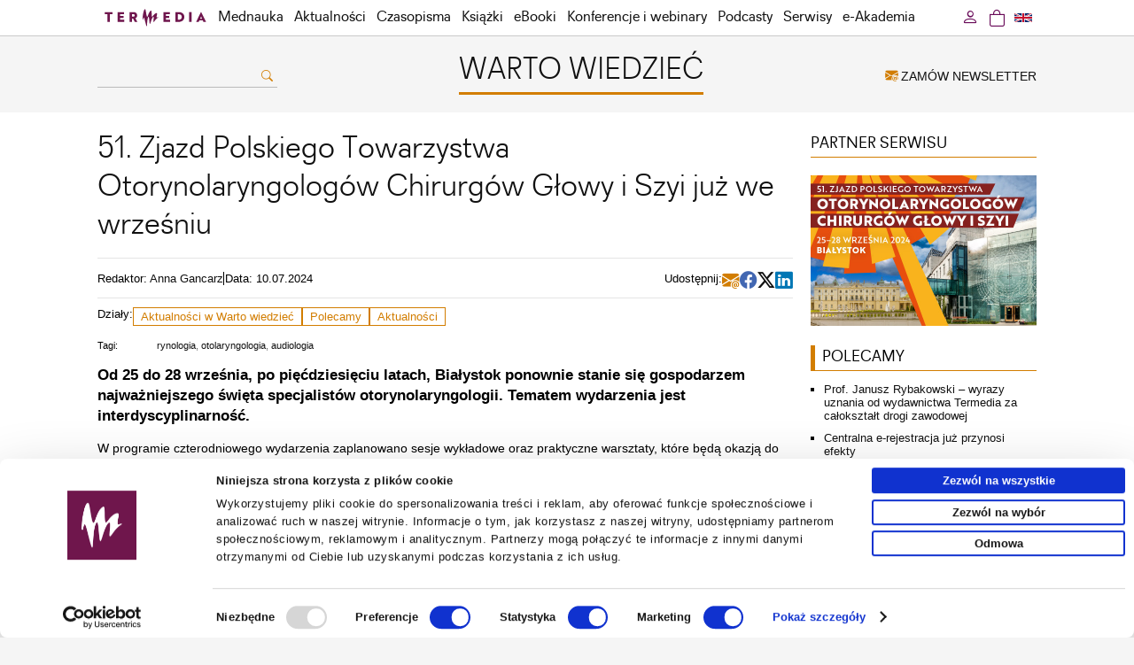

--- FILE ---
content_type: text/html; charset=UTF-8
request_url: https://www.termedia.pl/wartowiedziec/51-Zjazd-Polskiego-Towarzystwa-Otorynolaryngologow-Chirurgow-Glowy-i-Szyi-juz-we-wrzesniu,57059.html
body_size: 9224
content:
<!DOCTYPE html PUBLIC "-//W3C//DTD XHTML 1.0 Transitional//EN""http://www.w3.org/TR/xhtml1/DTD/xhtml1-transitional.dtd">
<html xmlns="http://www.w3.org/1999/xhtml" xml:lang="pl" lang="pl">
<head>
    <meta http-equiv="content-type" content="text/html; charset=utf-8"/>
<meta name="viewport" content="width=device-width, initial-scale=1.0">
                <meta name="robots" content="all,index,follow"/>
    
   <link rel="shortcut icon" href="/g/n/favicon.ico" type="image/x-icon"/>
   <meta name="application-name" content="Termedia.pl"/>
<link rel="stylesheet" type="text/css" href="/css/termedia.min.css?v=1747212138"/>
<link rel="stylesheet" href="https://cdn.jsdelivr.net/npm/bootstrap-icons@1.11.3/font/bootstrap-icons.min.css">
<script type="text/javascript" language="JavaScript" src="/build/js/web/common.min.js?v=1766498852"></script>
<script type="text/javascript" language="JavaScript" src="/js/jquery-1-6-4-min.js?v=v1"></script>
<script type="text/javascript" language="JavaScript" src="/js/jquery.easing-1.3.pack.js?v=v1"></script>
<script type="text/javascript" language="JavaScript" src="/js/jquery.scrollTo-min.js?v=v1"></script>
<script type="text/javascript" language="JavaScript" src="/js/jquery-dateFormat.min.js?v=v1"></script>
<link rel="manifest" href="/manifest.json">
    <style>
    :root {
        --portal-color-primary: #D27D00;
        --portal-color-secondary: #D27D00;
    }
</style>
                <meta name="description" content="Od 25 do 28 września, po pięćdziesięciu latach, Białystok ponownie stanie się gospodarzem najważniejszego święta specjalistów otorynolaryngologii. Tematem wydarzenia jest interdyscyplinarność."/>
            <meta property="og:image" content="https://www.termedia.pl/f/pages/57059_8ed4ad3472733b5f69e861f5587eaf3c_o.jpg"/>
        <meta property="og:image:secure_url"
              content="https://www.termedia.pl/f/pages/57059_8ed4ad3472733b5f69e861f5587eaf3c_o.jpg"/>
        <meta property="og:url" content="https://www.termedia.pl/wartowiedziec/51-Zjazd-Polskiego-Towarzystwa-Otorynolaryngologow-Chirurgow-Glowy-i-Szyi-juz-we-wrzesniu,57059.html"/>
    <meta property="og:type" content="article"/>
    <meta property="og:description" content="Od 25 do 28 września, po pięćdziesięciu latach, Białystok ponownie stanie się gospodarzem najważniejszego święta specjalistów otorynolaryngologii. Tematem wydarzenia jest interdyscyplinarność."/>

            <meta name="twitter:card" content="summary_large_image"/>
    
            <meta name="twitter:site" content="@TermediaPL"/>
        <meta name="twitter:title" content="51. Zjazd Polskiego Towarzystwa Otorynolaryngologów Chirurgów Głowy i Szyi już we wrześniu"/>
    <meta name="twitter:description" content="Od 25 do 28 września, po pięćdziesięciu latach, Białystok ponownie stanie się gospodarzem najważniejszego święta specjalistów otorynolaryngologii. Tematem wydarzenia jest interdyscyplinarność."/>
            <meta name="twitter:image" content="https://www.termedia.pl/f/pages/57059_8ed4ad3472733b5f69e861f5587eaf3c_o.jpg"/>
    
    <title>51. Zjazd Polskiego Towarzystwa Otorynolaryngologów Chirurgów Głowy i Szyi już we wrześniu - Warto&nbsp;wiedzieć – Termedia</title>
    <meta property="og:title" content="51. Zjazd Polskiego Towarzystwa Otorynolaryngologów Chirurgów Głowy i Szyi już we wrześniu"/>
            <link rel="canonical" href="https://www.termedia.pl/ekonferencje/51-Zjazd-Polskiego-Towarzystwa-Otorynolaryngologow-Chirurgow-Glowy-i-Szyi-juz-we-wrzesniu,57059.html"/>
    
    <script type="application/ld+json">

{
	"@context": "http://schema.org",
	"@type": "Article",
	"headline": "51. Zjazd Polskiego Towarzystwa Otorynolaryngologów Chirurgów Głowy i Szyi już we wrześniu",
	"description": "Od 25 do 28 września, po pięćdziesięciu latach, Białystok ponownie stanie się gospodarzem najważniejszego święta specjalistów otorynolaryngologii. Tematem wydarzenia jest interdyscyplinarność.",
	"datePublished": "",
  	"dateModified": "",
	"mainEntityOfPage": {
    	"@type": "WebPage",
    	"@id": "https://www.termedia.pl/wartowiedziec/51-Zjazd-Polskiego-Towarzystwa-Otorynolaryngologow-Chirurgow-Glowy-i-Szyi-juz-we-wrzesniu,57059.html"
	},
		"image": {
    	"@type": "ImageObject",
		"url": "https://www.termedia.pl/f/pages/57059_8ed4ad3472733b5f69e861f5587eaf3c_blog.jpg",
		"height": 340,
		"width": 510
    },
		"author": {
    	"@type": "Person",
   		"name": ""
  	},
	"publisher": {
		"@type": "Organization",
     	"name": "Termedia",
		"logo": {
        	"@type": "ImageObject",
        	"url": "https://www.termedia.pl/g/n/logo.png"
     	}
  	}
}

</script>
        <!-- Google Tag Manager -->
    <script>
        
        (function (w, d, s, l, i) {
            w[l] = w[l] || [];
            w[l].push({
                'gtm.start':
                    new Date().getTime(), event: 'gtm.js'
            });
            var f = d.getElementsByTagName(s)[0],
                j = d.createElement(s), dl = l != 'dataLayer' ? '&l=' + l : '';
            j.async = true;
            j.src =
                'https://www.termedia.pl/analytics/gtm.js?id=' + i + dl;
            f.parentNode.insertBefore(j, f);
        })(window, document, 'script', 'dataLayer', 'GTM-NQDMLBP');
        
    </script>
    <!-- Google tag (gtag.js) -->
    <script async src="https://www.googletagmanager.com/gtag/js?id=G-ECPN3SEBQJ"></script>
    <script>
        
        window.dataLayer = window.dataLayer || [];

        function gtag() {
            dataLayer.push(arguments);
        }

        gtag('js', new Date());
        
                
        gtag('config', 'G-ECPN3SEBQJ');
        
            </script>
        <!-- End Google Tag Manager -->
    
                                                                                                                
</head>
<body id="page-57059">

   <!-- Google Tag Manager (noscript) -->
   <noscript><iframe src="https://www.googletagmanager.com/ns.html?id=GTM-NQDMLBP"
                     height="0" width="0" style="display:none;visibility:hidden"></iframe></noscript>
   <!-- End Google Tag Manager (noscript) -->

   <div id="menuWrapper">
      <div class="menu" id="menuId">
         <div class="mainDiv">
            <div class="folds">
               <div class="foldL"
                    id="menuFoldHomeAlwaysVisible"><a
                          class="foldHome" href="/"></a></div>
                               <div class="foldL" id="menuFoldSearch">
                  <a class="foldSearch" href="#" onclick="showFoldSearchForm(); return false;"><i
                             class="bi bi-search"></i>
                  </a>
                  <div id="foldSearchForm">
                     <form action="/Szukaj" name="searchForm2" method="get">
                        <input class="foldSearchInput" id="foldSearchInput" type="text" name="s" value=""/>
                                              </form>
                  </div>
               </div>

               <label for="mobileMenuDrop" class="mobileMenuToggle" id="mobileMenuHam" onclick="actOnMenu(this)">
                  <div class="mobileMenuBar1"></div>
                  <div class="mobileMenuBar2"></div>
                  <div class="mobileMenuBar3"></div>
               </label>
               <script>function actOnMenu(x) {
                       x.classList.toggle("change");
                   } </script>
               <input type="checkbox" id="mobileMenuDrop" autocomplete="off"/>

               <div class="wholeMenu foldL">

                                         <div class="foldL hidden" id="menuFoldCategory">
                         <a href="/wartowiedziec" class="foldNormal">Warto&nbsp;wiedzieć</a>
                      </div>
                                     <div class="foldL" id="menuItemMobileOnly">
                     <a href="/Promocje-fotorelacje" target="_self" class="foldNormal">Promocje</a>
                  </div>
                                                                    <div class="foldL"><a href="/mednauka" target="_self"                                     class="foldNormal">Mednauka</a></div>
                                                                                           <div class="foldL"><a href="/Aktualnosci" target="_self"                                     class="foldNormal">Aktualności</a></div>
                                                                                           <div class="foldL" onmouseover="$('#headerMagsId').show(); "
                               onmouseout="$('#headerMagsId').hide();" id="czasopismaMenuWide">
                             <a href="/Czasopisma" target="_self" class="foldNormal"
                                                                                            id="czasopismaMenu">Czasopisma</a>

                             <label for="mobileMenuDrop2" class="mobileMenuToggle2">Czasopisma</label>
                             <input type="checkbox" id="mobileMenuDrop2" autocomplete="off"/><!--new-->

                             <div id="headerMagsId">
                                <a href="/Czasopisma" class="catLink" id="mobileAllMag">Wszystkie czasopisma</a>
                                <!--new-->
                                                                     <a href="/Czasopismo/Postepy_Dermatologii_i_Alergologii-7"
                                       class="catLink">Advances in Dermatology and Allergology/Postępy Dermatologii i Alergologii</a>
                                                                     <a href="/Czasopismo/Postepy_w_Kardiologii_Interwencyjnej-35"
                                       class="catLink">Advances in Interventional Cardiology/Postępy w Kardiologii Interwencyjnej</a>
                                                                     <a href="/Czasopismo/Anaesthesiology_Intensive_Therapy-118"
                                       class="catLink">Anaesthesiology Intensive Therapy</a>
                                                                     <a href="/Czasopismo/Archives_of_Medical_Science-19"
                                       class="catLink">Archives of Medical Science</a>
                                                                     <a href="/Czasopismo/Biology_of_Sport-78"
                                       class="catLink">Biology of Sport</a>
                                                                     <a href="/Czasopismo/Central_European_Journal_of_nbsp_Immunology-10"
                                       class="catLink">Central European Journal of&nbsp;Immunology</a>
                                                                     <a href="/Czasopismo/Folia_Neuropathologica-20"
                                       class="catLink">Folia Neuropathologica</a>
                                                                     <a href="/Czasopismo/Forum_Ortodontyczne-143"
                                       class="catLink">Forum Ortodontyczne / Orthodontic Forum</a>
                                                                     <a href="/Czasopismo/Journal_of_Contemporary_Brachytherapy-54"
                                       class="catLink">Journal of Contemporary Brachytherapy</a>
                                                                     <a href="/Czasopismo/Pediatric_Endocrinology_Diabetes_and_Metabolism-138"
                                       class="catLink">Pediatric Endocrinology Diabetes and Metabolism</a>
                                                                     <a href="/Czasopismo/Pielegniarstwo_Chirurgiczne_i_Angiologiczne-50"
                                       class="catLink">Pielęgniarstwo Chirurgiczne i Angiologiczne/Surgical and Vascular Nursing</a>
                                                                     <a href="/Czasopismo/Polish_Journal_of_Pathology-55"
                                       class="catLink">Polish Journal of Pathology</a>
                                                                     <a href="/Czasopismo/Prenatal_Cardiology-146"
                                       class="catLink">Prenatal Cardiology</a>
                                                              </div>
                          </div>
                                                                                           <div class="foldL"><a href="/Ksiazki" target="_self"                                     class="foldNormal">Książki</a></div>
                                                                                           <div class="foldL"><a href="/eBooki" target="_self"                                     class="foldNormal">eBooki</a></div>
                                                                                           <div class="foldL"><a href="/wydarzenia" target="_self"                                     class="foldNormal">Konferencje i webinary</a></div>
                                                                                           <div class="foldL"><a href="/podcasty" target="_self"                                     class="foldNormal">Podcasty</a></div>
                                                                                           <div class="foldL" onmouseover="showCategoriesMenu(); "
                               onmouseout="hideCategoriesMenu();">
                             <a href="#" class="foldNormal" id="serwisyMenu">Serwisy</a>

                             <label for="mobileMenuDrop3" class="mobileMenuToggle3">Serwisy</label>
                             <input type="checkbox" id="mobileMenuDrop3" autocomplete="off"/>

                             <div id="headerCategoriesId">
                                                                     <a href="/etmt"
                                       class="catLink">KONGRES TOP MEDICAL TRENDS</a>
                                                                     <a href="/mz"
                                       class="catLink">Menedżer&nbsp;Zdrowia</a>
                                                                     <a href="/poz"
                                       class="catLink">Lekarz&nbsp;POZ</a>
                                                                     <a href="/choroby-rzadkie"
                                       class="catLink">Choroby rzadkie</a>
                                                                     <a href="/dermatologia"
                                       class="catLink">Dermatologia</a>
                                                                     <a href="/diabetologia"
                                       class="catLink">Diabetologia</a>
                                                                     <a href="/onkologia"
                                       class="catLink">Onkologia</a>
                                                                     <a href="/neurologia"
                                       class="catLink">Neurologia</a>
                                                                     <a href="/reumatologia"
                                       class="catLink">Reumatologia</a>
                                                                     <a href="/gastroenterologia"
                                       class="catLink">Gastroenterologia</a>
                                                                     <a href="/pulmonologia"
                                       class="catLink">Pulmonologia</a>
                                                                     <a href="/ginekologia"
                                       class="catLink">Ginekologia</a>
                                                                     <a href="/kurier-medyczny"
                                       class="catLink">Kurier Medyczny</a>
                                                                     <a href="/zalecenia"
                                       class="catLink">Zalecenia i rekomendacje</a>
                                                                     <a href="/eplr"
                                       class="catLink">e-Praktyka Leczenia Ran</a>
                                                                     <a href="/wartowiedziec"
                                       class="catLink">Warto&nbsp;wiedzieć</a>
                                                              </div>
                          </div>
                                                                                           <div class="foldL" onmouseover="showAcademyMenu();"
                               onmouseout="hideAcademyMenu();">
                             <a href="#" class="foldNormal" id="academyMenu">e-Akademia</a>

                             <label for="mobileMenuDrop5" class="mobileMenuToggle3">e-Akademia</label>
                             <input type="checkbox" id="mobileMenuDrop5" autocomplete="off"/>

                             <div id="academyMenuId">
                                                                     <a href="/akademiazaburzenmikrobioty"
                                       class="catLink">e-Akademia Zaburzeń Mikrobioty</a>
                                                                     <a href="/akademiapochp"
                                       class="catLink">e-Akademia POChP</a>
                                                                     <a href="/akademiachorobnaczyn"
                                       class="catLink">e-Akademia Chorób Naczyń</a>
                                                                     <a href="/akademia-glp-1"
                                       class="catLink">Akademia&nbsp;GLP-1</a>
                                                                                               </div>
                          </div>
                                                            <div class="foldL" id="menuItemMobileOnly"><a href="/Newsletter" target="_self"
                                                                class="foldNormal">Zamów newsletter</a></div>
                                         <div class="foldL" id="menuItemMobileOnly"><span
                                 onclick="window.location='https://www.termedia.pl/wartowiedziec/Zaloguj_sie?r=%2Fwartowiedziec%2F51-Zjazd-Polskiego-Towarzystwa-Otorynolaryngologow-Chirurgow-Glowy-i-Szyi-juz-we-wrzesniu%2C57059.html'"
                                 class="foldNormal">Zaloguj się</span></div>
                                  </div>
                               <div class="foldR">
                  <a class="foldLang"
                     href="/en"
                  ><img src="/g/flags/gb-nir.svg" alt="en"/>
                  </a>
               </div>
                               <div class="foldR">
                                                                               <a class="btnCart" href="https://www.termedia.pl/Koszyk"><span
                             class="foldCart"><i class="bi bi-bag"></i></span>
                     <span id="countCart" style="display: none" class="countCart">0</span>
                  </a>
               </div>
               <div class="foldR" id="loginFoldR"
                    onmouseover="showUserMenu();"
                    onmouseout="hideUserMenu();"
               >
                                         <a href='https://www.termedia.pl/wartowiedziec/Zaloguj_sie?r=%2Fwartowiedziec%2F51-Zjazd-Polskiego-Towarzystwa-Otorynolaryngologow-Chirurgow-Glowy-i-Szyi-juz-we-wrzesniu%2C57059.html'
                         rel="nofollow" class="foldNormal btnLogin">
                         <i class="bi bi-person"></i>
                      </a>
                      <div id="headerUserId">
                         <a href='https://www.termedia.pl/wartowiedziec/Zaloguj_sie?r=%2Fwartowiedziec%2F51-Zjazd-Polskiego-Towarzystwa-Otorynolaryngologow-Chirurgow-Glowy-i-Szyi-juz-we-wrzesniu%2C57059.html'
                            class="catLink"><i class="bi bi-box-arrow-in-left"></i> Zaloguj się</a>
                      </div>
                                  </div>
               <div class="clearAll">&nbsp;</div>
            </div>
         </div>
      </div>
   </div>
   <script>
       
       jQuery("document").ready(function ($) {
           $('#menuWrapper').css("height", $('#menuWrapper').outerHeight());
           var nav = $('#menuId');
           nav.addClass("menuFixed");
           if ($(this).scrollTop() > 80) {
               $('#menuFoldHome').show();
               $('#menuFoldSearch').show();
           }


           $(window).scroll(function () {

               if ($(this).scrollTop() > 80) {
                   if ($('#menuFoldHomeAlwaysVisible').is(':visible')) {
                       $('#menuFoldSearch').show({
                           duration: 100,
                           easing: 'linear',
                           complete: function () {
                               $('#menuFoldCategory').show({
                                   duration: 260,
                                   easing: 'linear'
                               });
                           }
                       });
                   } else {
                       $('#menuFoldHomeIco').hide({
                           duration: 200,
                           easing: 'linear',
                           complete: function () {
                               $('#menuFoldHome').show({
                                   duration: 200,
                                   easing: 'linear',
                                   complete: function () {
                                       $('#menuFoldSearch').show({
                                           duration: 100,
                                           easing: 'linear'
                                       });
                                   }
                               });
                           }
                       });
                   }
               } else {
                   if ($('#menuFoldHomeAlwaysVisible').is(':visible')) {
                       $('#menuFoldCategory').hide({
                           duration: 260,
                           easing: 'linear',
                           complete: function () {
                               $('#menuFoldSearch').hide({
                                   duration: 100,
                                   easing: 'linear'
                               });
                           }
                       });
                   } else {
                       $('#menuFoldSearch').hide({
                           duration: 100,
                           easing: 'linear',
                           complete: function () {
                               $('#menuFoldHome').hide({
                                   duration: 200,
                                   easing: 'linear',
                                   complete: function () {
                                       $('#menuFoldHomeIco').show({
                                           duration: 200,
                                           easing: 'linear'
                                       });
                                   }
                               });
                           }
                       });
                   }
               }

               $('#foldSearchForm').fadeOut(300);
           });

       });

       function showFoldSearchForm() {
           $('#foldSearchForm').toggle();
           document.getElementById('foldSearchInput').focus();
       }

       function showCategoriesMenu() {
           $('#headerCategoriesId').show();
       }

       function showUserMenu() {
           $('#headerUserId').show();
       }

       function hideUserMenu() {
           $('#headerUserId').hide();
       }

       function hideCategoriesMenu() {
           $('#headerCategoriesId').hide();
       }

       function showAcademyMenu() {
           $('#academyMenuId').show();
       }

       function hideAcademyMenu() {
           $('#academyMenuId').hide();
       }

       
   </script>
                                   <div class="mainDiv">
          <div class="headMainPad categoryPage">
             <div class="headLeft">
                                     <form action="/Szukaj" name="searchForm" method="get">
                       <div>
                          <input class="searchInput" type="text" name="s" value=""/>
                          <a href="#" onclick="document.searchForm.submit();return false;">
                             <i class="bi bi-search"></i>
                          </a>
                       </div>

                       <input type="hidden" name="type" value="all">
                                            </form>
                              </div>

             <div class="headCenter">
                                     <a href="/wartowiedziec">
                       <div class="headCatName">WARTO WIEDZIEĆ</div>
                    </a>
                                                                   
                     
                                                                        </div>

             <div class="headRight">
                <a href="/Newsletter" class="orderNewsletter">
                   <i class="bi bi-envelope-at-fill"></i> ZAMÓW NEWSLETTER</a>
             </div>
          </div>
       </div>
    
<div class="mainContent">
   <div class="mainDiv">
              <script id="PartnerShow-6971575174098"
        src="/PartnerShow?id=6971575174098&portalId=40&pId=57059"></script>       

<div class="clearAll"></div>

<div class="catColLeft">
    <article class="legacy">
                            <div class="articlePicMobile">
                                <img border="0" alt="" src="https://www.termedia.pl/f/pages/57059_8ed4ad3472733b5f69e861f5587eaf3c_blog.jpg"
                     width="255"/>
                            </div>
                <div class="pageTitle"><h1>51. Zjazd Polskiego Towarzystwa Otorynolaryngologów Chirurgów Głowy i Szyi już we wrześniu</h1></div>
                            <div class="articleData">
                <div class="articleInfo">
                                                                        <div class="articleEditor">
                                                                    <div>Redaktor:
                                                                                    <a href="/autor/Anna-Gancarz">Anna Gancarz</a>                                                                            </div>
                                                            </div>
                                                                            <div class="pageSourceBreak">&nbsp;</div>
                                                                                        <div class="articleDate">Data: 10.07.2024</div>
                                                        </div>
                   <div class="socialShare">
      <div class="pageShareLabel">Udostępnij:</div>
      <div class="shareButtons">
         <a href="mailto:?subject=Przeczytaj%20ten%20artykuł%20&body=https://www.termedia.pl/wartowiedziec/51-Zjazd-Polskiego-Towarzystwa-Otorynolaryngologow-Chirurgow-Glowy-i-Szyi-juz-we-wrzesniu,57059.html"
            class="email-share"
            title="email"
         ><i class="bi bi-envelope-at-fill bi-2x"></i></a>
         <a class="facebook-share window-share"
            href="https://www.facebook.com/sharer/sharer.php?u=https%3A%2F%2Fwww.termedia.pl%2Fwartowiedziec%2F51-Zjazd-Polskiego-Towarzystwa-Otorynolaryngologow-Chirurgow-Glowy-i-Szyi-juz-we-wrzesniu%2C57059.html"
            target="_blank"
            title="facebook"
         ><i class="bi bi-facebook bi-2x"></i></a>
         <a class="x-share window-share"
            href="https://twitter.com/share?url=51. Zjazd Polskiego Towarzystwa Otorynolaryngologów Chirurgów Głowy i Szyi już we wrześniu%20https%3A%2F%2Fwww.termedia.pl%2Fwartowiedziec%2F51-Zjazd-Polskiego-Towarzystwa-Otorynolaryngologow-Chirurgow-Glowy-i-Szyi-juz-we-wrzesniu%2C57059.html"
            target="_blank"
            title="twitter"
         ><i class="bi bi-twitter-x bi-2x"></i></a>
         <a class="linkedin-share window-share"
            href="https://www.linkedin.com/sharing/share-offsite/?url=https%3A%2F%2Fwww.termedia.pl%2Fwartowiedziec%2F51-Zjazd-Polskiego-Towarzystwa-Otorynolaryngologow-Chirurgow-Glowy-i-Szyi-juz-we-wrzesniu%2C57059.html"
            target="_blank"
            title="linkedin"
         ><i class="bi bi-linkedin bi-2x"></i></a>

      </div>
   </div>

   <script>
       let buttons = document.querySelectorAll('.socialShare .shareButtons a')
       let params = 'scrollbars=no,resizable=no,status=no,location=no,toolbar=no,menubar=no,width=320,height=' + window.innerHeight + ',left=0,top=0';
       if (buttons.length > 0) {
           for (let button of buttons) {
               button.addEventListener('click', function (e) {
                   if (button.classList.contains('window-share')) {
                       e.preventDefault()
                       let url = button.href
                       window.open(url, 'new', params)
                   }
               })
           }
       }
   </script>

            </div>
                                                <div class="pageDiseases">
                                                                Działy:
                                            <a href="/wartowiedziec?sectionId=2"
                           class="lightButton">Aktualności w Warto&nbsp;wiedzieć</a>
                                            <a href="/wartowiedziec?sectionId=5"
                           class="lightButton">Polecamy</a>
                                        <a href="/Aktualnosci" class="lightButton">Aktualności</a>                            </div>


                            <div class="pageFeatures">
                    <table cellpadding="1" cellspacing="0" border="0">
                                                    <tr>
                                <td class="pageFeature">Tagi:</td>
                                <td class="pageFeatureVal">
                                                                            <a
                                        href="/tag/rynologia-24292">rynologia</a>,                                                                            <a
                                        href="/tag/otolaryngologia-4928">otolaryngologia</a>,                                                                            <a
                                        href="/tag/audiologia-24293">audiologia</a>                                                                    </td>
                            </tr>
                                            </table>
                </div>
                                                                                        <div class="articleAbstract"><b>Od 25 do 28 września, po pięćdziesięciu latach, Białystok ponownie stanie się gospodarzem najważniejszego święta specjalistów otorynolaryngologii. Tematem wydarzenia jest interdyscyplinarność.</b></div>
            
                            <div class="articleContent">W programie czterodniowego wydarzenia zaplanowano sesje wykładowe oraz praktyczne warsztaty, które będą okazją do wymiany wiedzy, doświadczeń i dyskusji na temat najnowszych osiągnięć w otorynolaryngologii. Nie zabraknie wydarzeń towarzyszących, sprzyjających nawiązywaniu cennych kontaktów zawodowych i odpoczynkowi po intensywnych sesjach naukowych.<br />
<br />
Kierownikiem naukowym 51. Zjazdu Polskiego Towarzystwa Otorynolaryngologów Chirurgów Głowy i Szyi jest prof. dr hab. n. med. Marek Rogowski.<br />
<br />
Szczegóły programu i rejestracja dostępne na stronie wydarzenia.<br />
<br />
<table border="0" cellspacing="0" cellpadding="0"><tr><td align="center" style="border-radius: 15px; background-color: #e64f0d;"><a rel="noopener" href="https://www.termedia.pl/Konferencja-Zjazd-Polskiego-Towarzystwa-Otorynolaryngologow-Chirurgow-Intro,2102,27004.html#registerWebinar" target="_blank" style="font-size: 14px; font-family: tahoma, arial, sans-serif; color: #ffffff; font-weight: bold; text-decoration: none; border-radius: 15px; padding: 10px 48px; border: 1px solid #e64f0d; display: inline-block;">REJESTRACJA</a></td></tr></table></div>
                                                            
            <div class="clearAll">&nbsp;</div>

                        <div>
    
    
</div>
                <div class="comments">
        <div id="disqus_thread"></div>

        
        <script type="text/javascript">
            /* * * CONFIGURATION VARIABLES * * */
            var disqus_shortname = 'termediacomments';
            var disqus_identifier = '57059';

            /* * * DON'T EDIT BELOW THIS LINE * * */
            (function () {
                var dsq = document.createElement('script');
                dsq.type = 'text/javascript';
                dsq.async = true;
                dsq.src = 'https://' + disqus_shortname + '.disqus.com/embed.js';
                (document.getElementsByTagName('head')[0] || document.getElementsByTagName('body')[0]).appendChild(dsq);
            })();
        </script>
        
    </div>
        </div>
    </article>
    <div class="catColRight">

                                                <div class="sectionWidget">
               <div class="mainSectionLabel">
                  Partner Serwisu
          </div>
<div class="htmlSecBody">
               <script id="PartnerShow-6971575174433"
               src='/PartnerShow?format=BANNER_RIGHT_COL&id=6971575174433&adId=2207&pId=57059&portalId=40'></script>
        </div>
    </div>                                                            <div class="sectionWidget">
            <div class="htmlSecBody">
               <script id="PartnerShow-697157517445e"
               src='/PartnerShow?format=BANNER_RIGHT_COL&id=697157517445e&adId=1972&pId=57059&portalId=40'></script>
                    </div>
    </div>                                                            <div class="sectionWidget">
                   <div class="articlePic">
             <img class="img-fluid" alt="" src="https://www.termedia.pl/f/pages/57059_8ed4ad3472733b5f69e861f5587eaf3c_blog.jpg"/>
          </div>
        </div>                                                            <div class="sectionWidget">
               <div class="mainSectionLabel">
      <div class="mainSectionLabelPad">POLECAMY</div>
      <div class="pfiColor1"></div>
   </div>
   <div class="portalsFeed">
       <ul>
                         <li>
                 <a href="/wartowiedziec/Prof-Janusz-Rybakowski-wyrazy-uznania-od-wydawnictwa-Termedia-za-caloksztalt-drogi-zawodowej,65670.html">
                     Prof. Janusz Rybakowski – wyrazy uznania od wydawnictwa Termedia za całokształt drogi zawodowej
                 </a>
              </li>

                         <li>
                 <a href="/wartowiedziec/Centralna-e-rejestracja-juz-przynosi-efekty,65643.html">
                     Centralna e-rejestracja już przynosi efekty
                 </a>
              </li>

                         <li>
                 <a href="/wartowiedziec/Szpitalne-dlugi-wobec-centrow-krwiodawstwa,65634.html">
                     Szpitalne długi wobec centrów krwiodawstwa
                 </a>
              </li>

                         <li>
                 <a href="/wartowiedziec/Start-polskiej-prezydencji-w-PGEU-,65628.html">
                     Start polskiej prezydencji w PGEU 
                 </a>
              </li>

                         <li>
                 <a href="/wartowiedziec/Jak-sie-chronic-przed-hejtem-i-nienawiscia-,65594.html">
                     Jak się chronić przed hejtem i nienawiścią?
                 </a>
              </li>

                         <li>
                 <a href="/wartowiedziec/Czy-warto-ufac-diagnozie-AI-,65593.html">
                     Czy warto ufać diagnozie AI?
                 </a>
              </li>

                         <li>
                 <a href="/wartowiedziec/Antykoncepcja-awaryjna-farmaceuta-jako-gwarant-bezpieczenstwa,65592.html">
                     Antykoncepcja awaryjna – farmaceuta jako gwarant bezpieczeństwa
                 </a>
              </li>

                         <li>
                 <a href="/wartowiedziec/Zawod-dietetyka-czeka-na-wlasna-ustawe-,65557.html">
                     Zawód dietetyka czeka na własną ustawę 
                 </a>
              </li>

                         <li>
                 <a href="/wartowiedziec/Nowe-studia-z-cyfrowej-transformacji-w-sektorze-zdrowia,65528.html">
                     Nowe studia z cyfrowej transformacji w sektorze zdrowia
                 </a>
              </li>

                         <li>
                 <a href="/wartowiedziec/Wybitny-dorobek-naukowy-i-kliniczny-prof-Janusza-Rybakowskiego-gratulacje-od-srodowiska-psychiatrycznego,65525.html">
                     Wybitny dorobek naukowy i kliniczny prof. Janusza Rybakowskiego – gratulacje od środowiska psychiatrycznego
                 </a>
              </li>

                  </ul>

   </div>
    </div>                        
    </div>
    <div class="clearAll"></div>
    </div>
</div>
   <div class="mainDiv">
      <div class="mainFooter">
                   <div class="mainFooterCols">
            <div class="mainFooterCol">

               <div class="mainFooterLabel">Termedia</div>
               <div class="clearAll"></div>

               <div class="mainFooterLinks">
                                         <a href="https://www.termedia.pl/O-Wydawnictwie,807.html">O Wydawnictwie</a>
                                         <a href="https://www.termedia.pl/Oferty,872.html">Oferty</a>
                                         <a href="https://www.termedia.pl/Newsletter" target="_self">Newsletter</a>
                                         <a href="https://www.termedia.pl/Kontakt,809.html">Kontakt</a>
                                         <a href="https://www.termedia.pl/Praca,9307.html">Praca</a>
                                  </div>

               <div class="mainFooterLinks">
                                         <a href="https://www.termedia.pl/Polityka-prywatnosci,831.html"                              rel="nofollow">Polityka prywatności</a>
                                         <a href="https://www.termedia.pl/Polityka-reklamowa,832.html"                              rel="nofollow">Polityka reklamowa</a>
                                         <a href="mailto:termedia@termedia.pl" target="_self"                              rel="nofollow">Napisz do nas</a>
                                         <a href="https://www.termedia.pl/pobierz/c8cd7ad678c6aaf27f990c84662bdf0b/" target="_self"                              rel="nofollow">Nota prawna</a>
                                         <a href="https://www.termedia.pl/regulamin.pdf" target="_self"                              rel="nofollow">Regulamin</a>
                                  </div>

            </div>

            <div class="mainFooterCol">

               <div class="mainFooterLabel">Na skróty</div>
               <div class="clearAll"></div>
               <div class="mainFooterLinks">
                                                                    <a href="https://www.termedia.pl/mednauka" target="_self">Mednauka</a>
                                                                                           <a href="https://www.termedia.pl/Aktualnosci" target="_self">Aktualności</a>
                                                                                           <a href="https://www.termedia.pl/Czasopisma" target="_self">Czasopisma</a>
                                                                                           <a href="https://www.termedia.pl/Ksiazki" target="_self">Książki</a>
                                                                                           <a href="https://www.termedia.pl/eBooki" target="_self">eBooki</a>
                                                                                           <a href="https://www.termedia.pl/wydarzenia" target="_self">Konferencje i webinary</a>
                                                                                           <a href="https://www.termedia.pl/podcasty" target="_self">Podcasty</a>
                                                                                                                                                                                                      </div>

            </div>
            <div class="mainFooterCol">
               <div class="mainFooterLabel">Serwisy</div>
               <div class="clearAll"></div>
               <div class="mainFooterLinks">
                                         <a href="/etmt">KONGRES TOP MEDICAL TRENDS</a>
                                         <a href="/mz">Menedżer&nbsp;Zdrowia</a>
                                         <a href="/poz">Lekarz&nbsp;POZ</a>
                                         <a href="/choroby-rzadkie">Choroby rzadkie</a>
                                         <a href="/dermatologia">Dermatologia</a>
                                         <a href="/diabetologia">Diabetologia</a>
                                         <a href="/onkologia">Onkologia</a>
                                         <a href="/neurologia">Neurologia</a>
                                         <a href="/reumatologia">Reumatologia</a>
                                         <a href="/gastroenterologia">Gastroenterologia</a>
                                         <a href="/pulmonologia">Pulmonologia</a>
                                         <a href="/ginekologia">Ginekologia</a>
                                         <a href="/kurier-medyczny">Kurier Medyczny</a>
                                         <a href="/zalecenia">Zalecenia i rekomendacje</a>
                                         <a href="/eplr">e-Praktyka Leczenia Ran</a>
                                         <a href="/wartowiedziec">Warto&nbsp;wiedzieć</a>
                                  </div>
            </div>
            <div class="mainFooterCol">
               <div class="mainFooterLabel">e-Akademia</div>
               <div class="clearAll"></div>
               <div class="mainFooterLinks">
                                         <a href="/akademiazaburzenmikrobioty">e-Akademia Zaburzeń Mikrobioty</a>
                                         <a href="/akademiapochp">e-Akademia POChP</a>
                                         <a href="/akademiachorobnaczyn">e-Akademia Chorób Naczyń</a>
                                         <a href="/akademia-glp-1">Akademia&nbsp;GLP-1</a>
                                  </div>
            </div>
         </div>

         <div class="clearAll"></div>

                       <div class="mobileFooterIcons footerSocial socialLinks">
                <a href="https://www.facebook.com/Termedia"
                   target="_blank"
                   class="facebook-share"><i class="bi bi-facebook bi-2x"></i></a>
                <a href="https://www.linkedin.com/company/termedia"
                   target="_blank"
                   class="linkedin-share"><i class="bi bi-linkedin bi-2x"></i></a>
                <a href="https://twitter.com/TermediaPL"
                   target="_blank"
                   class="x-share"><i class="bi bi-twitter-x bi-2x"></i></a>
                <a href="https://www.instagram.com/termedia.pl/"
                   target="_blank"
                   class="instagram-share">
                   <i class="bi bi-instagram bi-2x"></i></a>
             </div>
          
         <div class="mainFooterDown">
            <div class="mainFooterCopy">
               © 2026 Termedia Sp. z o.o. All rights reserved.               <br/>
               Developed by <a href="http://www.bentus.pl" style="color:#888;">Bentus</a>.
            </div>

            <img alt="" src="/g/n/przelewy24_logo.svg" width="100"/>

            <div class="clearAll"></div>
         </div>
      </div>
   </div>
<!-- GetResponse Analytics -->
<script type="text/javascript">
    
    (function (m, o, n, t, e, r, _) {
        m['__GetResponseAnalyticsObject'] = e;
        m[e] = m[e] || function () {
            (m[e].q = m[e].q || []).push(arguments)
        };
        r = o.createElement(n);
        _ = o.getElementsByTagName(n)[0];
        r.async = 1;
        r.src = t;
        r.setAttribute('crossorigin', 'use-credentials');
        _.parentNode.insertBefore(r, _);
    })(window, document, 'script', 'https://em.termedia.pl/script/a8ce2fa5-55c3-452e-8860-30222354c3f7/ga.js', 'GrTracking');

    
</script>
<!-- End GetResponse Analytics -->

    



    <script async src="https://platform.twitter.com/widgets.js" charset="utf-8"></script>
    <script type="application/javascript">
        

        const articlePdf = document.querySelector('.articleContent #article-pdf')
        // "https://www.termedia.loc/f/f/923caf4c0eadc20d8fe6df220d0ea9a4.pdf"
        if (articlePdf) {
            let script = document.createElement('script');
            script.type = 'text/javascript';
            script.src = 'https://acrobatservices.adobe.com/view-sdk/viewer.js';

            document.head.appendChild(script);
            document.addEventListener("adobe_dc_view_sdk.ready", function () {
                let clientId = 'dd43a0250b96425987a86f29f1c6dff6'
                if (window.location.hostname.includes('.loc')) {
                    clientId = '65781065669a4c0ca180c542aec896e1'
                }
                let adobeDCView = new AdobeDC.View({clientId: clientId, divId: "article-pdf"});
                adobeDCView.previewFile({
                        content: {location: {url: articlePdf.dataset.url}},
                        metaData: {fileName: "Dokument Pdf"}
                    }
                    , {embedMode: "IN_LINE", showDownloadPDF: false, showPrintPDF: false}
                );
            })
            ;
        }
        
    </script>
</body>
</html>

--- FILE ---
content_type: application/javascript
request_url: https://www.termedia.pl/build/js/web/common.min.js?v=1766498852
body_size: 1583
content:
function getElem(e){return document.getElementById(e)}function newSurvey(e){newWindow("http://survey.termedia.pl/survey.php?subpage=sendSurvey&surveyId="+e,"Ranking",700,600,"YES")}function newWindow(e,t,n,a,o){var i=(screen.availHeight-a)/2,s=(screen.availWidth-n)/2;window.open(e,t,"TOOLBAR=NULL,RESIZABLE="+o+",STATUS=YES,SCROLLBARS=YES, WIDTH="+n+",HEIGHT="+a+",LEFT="+s+",TOP="+i).focus()}function myScrollTo(e){$.scrollTo($("#"+e),{easing:"easeOutQuad",duration:700,offset:-30})}function showDiv(e){var t=getElem(e);t&&(t.style.display="block")}function hideDiv(e){var t=getElem(e);t&&"none"!=t.style.display&&(t.style.display="none")}function showOrHide(e){const t=getElem(e);t&&("none"!==t.style.display?t.style.display="none":(t.style.display="block",t.style.width="100%"))}function disableSubmitButton(e){submitB=document.getElementById(e),submitB.disabled=!0}let c=0;function refreshImage(e,t,n){let a=getElem(e);a.src=n?"/Image?color="+n+"&c="+c:"/Image?c="+c,c++,getElem(t).focus()}function setWithExpiry(e,t,n){const a={value:t,expiry:(new Date).getTime()+n};localStorage.setItem(e,JSON.stringify(a))}function getWithExpiry(e){const t=localStorage.getItem(e);if(!t)return null;const n=JSON.parse(t);return(new Date).getTime()>n.expiry?(localStorage.removeItem(e),null):n.value}function getPageContent(e,t){let n;t=t||1;const a=new XMLHttpRequest;return a.open("GET","/PageContent/"+e+"/"+t,!1),a.onreadystatechange=function(){n=JSON.parse(this.responseText)},a.send(),n}function adCustom(e){let t=document.getElementById("customAd");if(t&&e){let n="/AdShow?adId="+e+"&adFormat=CUSTOM",a=sessionStorage.getItem("TM-portalId"),o=sessionStorage.getItem("TM-pageId"),i=sessionStorage.getItem("TM-filterSectionId");""!==a&&(n+="&portalId="+a),""!==o&&(n+="&pId="+o),""!==i&&(n+="&sectionId="+i),fetch(n).then(e=>e.text()).then(e=>{t.innerHTML=e})}}function setStorage(e,t,n){sessionStorage.setItem("TM-portalId",e),sessionStorage.setItem("TM-pageId",t),sessionStorage.setItem("TM-filterSectionId",n)}function getMagazineMenu(){let e=document.querySelectorAll(".magMenu a[class^=menu]"),t=[];e.forEach((e,n)=>{let a={};a.page_title=e.innerText,a.page_external_link=e.href.replace("https://dev.termedia.pl",""),a.page_type="LINK",a.page_priority=n+1,a.page_external_link_target="_self",a.page_url_title=e.innerText,a.page_url_title2=e.innerText,a.page_menu_name=e.innerText,a.class=e.classList.value,t.push(a)}),console.log(t),console.table(t)}function easterBanner(){let e=!1,t="",n="";try{const a=new Date,o=new Date("2025-12-24T06:00:00"),i=new Date("2025-12-26T23:59:59"),s=new Date("2025-12-31T06:00:00"),l=new Date("2026-01-01T23:59:59");a>=o&&i>=a&&(e=!0,t="https://www.termedia.pl",n="/f/f/41867e679384997094472f03ce859112.jpg?_t=1759819241"),a>=s&&l>=a&&(e=!0,t="https://www.termedia.pl",n="/f/f/3fa38ced525be33f76833a3edd871547.jpg?_t=1759819241");const r=document.querySelector(".mainDiv > .adPartner");r&&e&&(r.innerHTML=`<a href="${t}" target="_blank"><img src="${n}" alt="Życzenia Świąteczne." /></a>`),r&&(r.style.visibility="visible")}catch(e){console.log("custom banner error")}console.log(`custom banner ${e}`)}document.head.insertAdjacentHTML("beforeend","<style>.mainDiv > .adPartner{visibility:hidden}</style>"),window.addEventListener("DOMContentLoaded",e=>{easterBanner()});